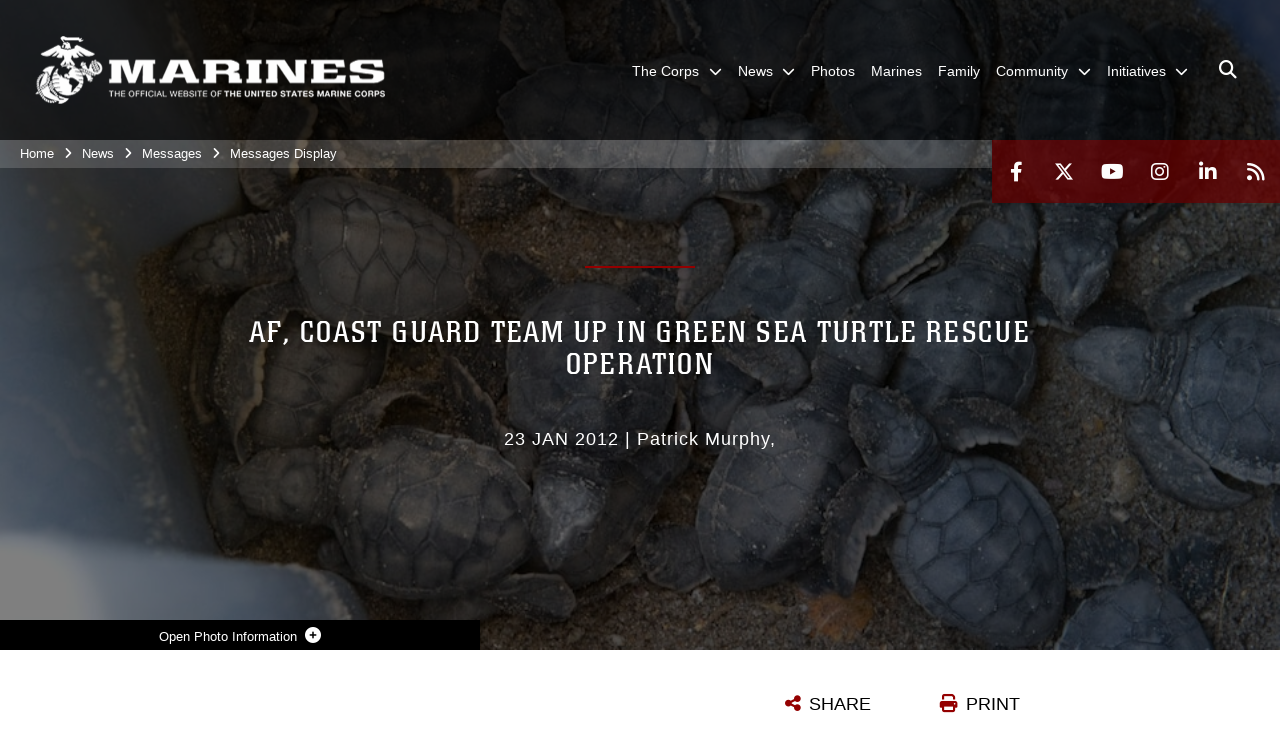

--- FILE ---
content_type: text/html; charset=utf-8
request_url: https://www.marines.mil/News/Messages/Messages-Display/Article/174855/af-coast-guard-team-up-in-green-sea-turtle-rescue-operation/
body_size: 13672
content:
<!DOCTYPE html>
<html  lang="en-US">
<head id="Head"><meta content="text/html; charset=UTF-8" http-equiv="Content-Type" /><title>
	AF, Coast Guard team up in green sea turtle rescue operation > United States Marine Corps Flagship > Messages Display
</title><meta id="MetaDescription" name="description" content="The Air Force and Coast Guard teamed up recently to rescue 29 green sea turtle hatchlings and give them a little help in their migration to the open ocean.The turtles, hatchlings from the last of 110 active green sea turtle nests here, may not have made it, " /><meta id="MetaRobots" name="robots" content="INDEX, FOLLOW" /><link href="/Resources/Shared/stylesheets/dnndefault/7.0.0/default.css?cdv=1813" type="text/css" rel="stylesheet"/><link href="/DesktopModules/ArticleCSViewArticle/module.css?cdv=1813" type="text/css" rel="stylesheet"/><link href="/Desktopmodules/SharedLibrary/ValidatedPlugins/slick-carousel/slick/slick.css?cdv=1813" type="text/css" rel="stylesheet"/><link href="/Portals/_default/skins/marinestheme/skin.css?cdv=1813" type="text/css" rel="stylesheet"/><link href="/Portals/1/portal.css?cdv=1813" type="text/css" rel="stylesheet"/><link href="/Desktopmodules/SharedLibrary/Plugins/Skin/SkipNav/css/skipnav.css?cdv=1813" type="text/css" rel="stylesheet"/><link href="/DesktopModules/SharedLibrary/ValidatedPlugins/aos/aos.css?cdv=1813" type="text/css" rel="stylesheet"/><link href="/Desktopmodules/SharedLibrary/Plugins/carouFredSel/base.css?cdv=1813" type="text/css" rel="stylesheet"/><link href="/Desktopmodules/SharedLibrary/Plugins/MediaElement4.2.9/mediaelementplayer.css?cdv=1813" type="text/css" rel="stylesheet"/><link href="/Desktopmodules/SharedLibrary/Plugins/ColorBox/colorbox.css?cdv=1813" type="text/css" rel="stylesheet"/><link href="/Desktopmodules/SharedLibrary/Plugins/slimbox/slimbox2.css?cdv=1813" type="text/css" rel="stylesheet"/><link href="/desktopmodules/ArticleCS/styles/MarinesMIL3/style.css?cdv=1813" type="text/css" rel="stylesheet"/><link href="/Desktopmodules/SharedLibrary/ValidatedPlugins/font-awesome6/css/all.min.css?cdv=1813" type="text/css" rel="stylesheet"/><link href="/Desktopmodules/SharedLibrary/ValidatedPlugins/font-awesome6/css/v4-shims.min.css?cdv=1813" type="text/css" rel="stylesheet"/><script src="/Resources/libraries/jQuery/03_07_01/jquery.js?cdv=1813" type="text/javascript"></script><script src="/Resources/libraries/jQuery-Migrate/03_04_01/jquery-migrate.js?cdv=1813" type="text/javascript"></script><script src="/Resources/libraries/jQuery-UI/01_13_03/jquery-ui.min.js?cdv=1813" type="text/javascript"></script><link rel='icon' href='/Portals/1/favicon.ico?ver=5VCff1fdZxG8WJ14M_bjpw%3d%3d' type='image/x-icon' /><meta name='host' content='DMA Public Web' /><meta name='contact' content='dma.WebSD@mail.mil' /><script  src="/Desktopmodules/SharedLibrary/Plugins/GoogleAnalytics/Universal-Federated-Analytics-8.7.js?agency=DOD&subagency=USMC&sitetopic=dma.web&dclink=true"  id="_fed_an_ua_tag" ></script><meta name='twitter:card' content='summary_large_image' /><meta name='twitter:title' content='AF,&#32;Coast&#32;Guard&#32;team&#32;up&#32;in&#32;green&#32;sea&#32;turtle&#32;rescue&#32;operation' /><meta name='twitter:description' content='The&#32;Air&#32;Force&#32;and&#32;Coast&#32;Guard&#32;teamed&#32;up&#160;recently&#32;to&#32;rescue&#32;29&#32;green&#32;sea&#32;turtle&#32;hatchlings&#32;and&#32;give&#32;them&#32;a&#32;little&#32;help&#32;in&#32;their&#32;migration&#32;to&#32;the&#32;open&#32;ocean.The&#32;turtles,&#32;hatchlings&#32;from&#32;the&#32;last&#32;of&#32;110' /><meta name='twitter:image' content='https://media.defense.gov/2012/Jan/13/2000186542/1140/641/0/120106-F-VS513-001.JPG' /><meta name='twitter:site' content='@usmc' /><meta name='twitter:creator' content='@usmc' /><meta property='og:site_name' content='United&#32;States&#32;Marine&#32;Corps&#32;Flagship' /><meta property='og:type' content='article' /><meta property='og:title' content='AF,&#32;Coast&#32;Guard&#32;team&#32;up&#32;in&#32;green&#32;sea&#32;turtle&#32;rescue&#32;operation' /><meta property='og:description' content='The&#32;Air&#32;Force&#32;and&#32;Coast&#32;Guard&#32;teamed&#32;up&#160;recently&#32;to&#32;rescue&#32;29&#32;green&#32;sea&#32;turtle&#32;hatchlings&#32;and&#32;give&#32;them&#32;a&#32;little&#32;help&#32;in&#32;their&#32;migration&#32;to&#32;the&#32;open&#32;ocean.The&#32;turtles,&#32;hatchlings&#32;from&#32;the&#32;last&#32;of&#32;110' /><meta property='og:image' content='https://media.defense.gov/2012/Jan/13/2000186542/1140/641/0/120106-F-VS513-001.JPG' /><meta property='og:url' content='https://www.grissom.afrc.af.mil/News/Article-Display/Article/174855/af-coast-guard-team-up-in-green-sea-turtle-rescue-operation/' /><meta name="viewport" content="width=device-width, initial-scale=1, shrink-to-fit=no" /><meta name="viewport" content="width=device-width, initial-scale=1, shrink-to-fit=no" /><meta name="viewport" content="width=device-width, initial-scale=1, shrink-to-fit=no" /></head>
<body id="Body">

    <form method="post" action="/News/Messages/Messages-Display/Article/174855/af-coast-guard-team-up-in-green-sea-turtle-rescue-operation/" id="Form" enctype="multipart/form-data">
<div class="aspNetHidden">
<input type="hidden" name="__EVENTTARGET" id="__EVENTTARGET" value="" />
<input type="hidden" name="__EVENTARGUMENT" id="__EVENTARGUMENT" value="" />
<input type="hidden" name="__VIEWSTATE" id="__VIEWSTATE" value="28WoloAWsw/cy+G70bCr9ivwZIQ46TEXtMQQgdXSE3O3C6YuatGndgqmtZVL1juVePoyayTv9Z5FuzHD/ffa4UwWpC4j+N0Y6ZieB1cXZi6qz+YCIqMT+q8md9zgRW8U9r1Qz9hg1r/+mC5PdLVzD6XOtLvH8emxSmPltTGiScg/WqBFUy9xjlqJsQ811rC/2GBOVOb2DN23o/yexhNVWseZNBEHMmpLLBYA9mmEy7QFvIjpu5C+IHMhBQKvddFXUpDbePxTT2u46QuiLcjr6Qi4KnPwvCj0BKH3MOj+fd3g/F2aX1UHkIaYrGm+Iz23WtdODPDplrGldw6sZsnsivdjrxAMNUltMDpL6wfMK6ALRKXaJVt9v9+2FtW0w6d1SzIpdY2bJvkexfs21vp870J5QbJ6hR2830GhQjjZPzwrogDY/jgqTd0BkhK5HCWlHahkgv09kE3o1OCtuW1sAo+MXdbxq8Opo+5kOf+S+wdeaO2k2wu4tLmxjjJUsrdZJYtvrHnPWO00Vgl8YVg43RhtaXKmDPX0A92mnlcsk/CsU5OY8ScejDd6ecvUIL5/58oWjYx31zKNa5EVWEMcz8ddC2Kcogj9ogZSTAMYu0XPpxFVm5xwtAYNKekNuYqzLiOuC9Y4JbA2+skkHw8TC9tclNGBF8ZksgV+G7Rop1tUP+vKy5G/Z+L9TUSLaLHfy+20rXuHkh259a1b95WlpoWqOJnwZ4e7g9Y3VOmgVGaWmcpWotusU9XQKYFTbCldjDvziXTKiUsCg3jpYh6zh6oROWWJlDmgIMYrrwxaZT707Z3k9ojR+7WPbqoLxdLv8O/UNCg1ssmWI9HmSEG6s/iaF7ZKHnaPSCW/BZDSDARc06T1A722NFkCtfOPh2v8XM81Z5aPTihL7WeABa4Fch146Hxwt2HEWItGNQTvK1aU2kryqy5NtbbB1jaRRKGedKWLkThekx3PdycgMCNKF7Femmqkc3DjyB3OrT+gOER8neV5yzC9P4uhGpn4OWTYjTWRXA0QwByZR0AUNjNjLvz9RQiYqiPiH27cRf91K/tH0Xs3PJNM464tHmVn1bMQfbxJJ2j8Ntpd/Q0ANOCiaNNlMuHNpSGD+r9JtvP+jzt+lBF1H/jgLzHC4jURNB98z688cco1/[base64]/RQQaliJgAHhdlC9dpJmwrqJp0fGTmUzskQ4TdZe06dhwE2hrPvZbYYQJ0e2q3FgCs2WyjBgMh/AxNFj+X+7kSR06dJ/wma8YCMWaGBaQUcaIqH8YaGzO2S7RpNTlJfAK6QB3uhsH/eH1IGmuWK2Qw8Hq5kmsRRNxKmDK0YYOkwKK8ozUMwzMe6Dzz0e2qFbQUVfMIZl9BQY8ncv8Tg==" />
</div>

<script type="text/javascript">
//<![CDATA[
var theForm = document.forms['Form'];
if (!theForm) {
    theForm = document.Form;
}
function __doPostBack(eventTarget, eventArgument) {
    if (!theForm.onsubmit || (theForm.onsubmit() != false)) {
        theForm.__EVENTTARGET.value = eventTarget;
        theForm.__EVENTARGUMENT.value = eventArgument;
        theForm.submit();
    }
}
//]]>
</script>


<script src="/WebResource.axd?d=pynGkmcFUV2pxyH5Fip4SwVxMFI6ytKJNbT_mGrLdk8waGTczC05KFlDw8k1&amp;t=638901627720898773" type="text/javascript"></script>


<script src="/ScriptResource.axd?d=NJmAwtEo3IqPxlnNO4M0v0H72wMtigcf5uyE3l4RRLoB2JZKrP4j6ch0stZ4ioXL5MMkGBcvWv12YLeatBjZtObQuPq_wprAsSiWiEDqhjaPDUSqBtoRJPL5MUjmwu7CV54J7A2&amp;t=32e5dfca" type="text/javascript"></script>
<script src="/ScriptResource.axd?d=dwY9oWetJoIPwj5GOk3TR5augpKmPw8xdswry0NlhwxeEcc7D_gPqWJv5JgBa7qA48dHAsMNuzz0VcdntDsO0j0y5pku6M_QAIJ7gQUgiznVNqbg23t7-sgNTCd8mM_u5r5cCOXs6BV4CJAj0&amp;t=32e5dfca" type="text/javascript"></script>
<div class="aspNetHidden">

	<input type="hidden" name="__VIEWSTATEGENERATOR" id="__VIEWSTATEGENERATOR" value="CA0B0334" />
	<input type="hidden" name="__VIEWSTATEENCRYPTED" id="__VIEWSTATEENCRYPTED" value="" />
	<input type="hidden" name="__EVENTVALIDATION" id="__EVENTVALIDATION" value="cQ+IJq4alsvK10grOmkztyfDVRcqUhA9quPzQuWx6xee42Wa/pyYhv5a3ASiVQEY6RiGNoRyDEM7/Jc6YLXPVolup61OB2a135ZKr3w4eSoHQ1Z5" />
</div><script src="/Desktopmodules/SharedLibrary/Plugins/MediaElement4.2.9/mediaelement-and-player.js?cdv=1813" type="text/javascript"></script><script src="/Desktopmodules/SharedLibrary/ValidatedPlugins/slick-carousel/slick/slick.min.js?cdv=1813" type="text/javascript"></script><script src="/js/dnn.js?cdv=1813" type="text/javascript"></script><script src="/js/dnn.modalpopup.js?cdv=1813" type="text/javascript"></script><script src="/Portals/_default/skins/marinestheme/Resources/js/skin.build.js?cdv=1813" type="text/javascript"></script><script src="/js/dnncore.js?cdv=1813" type="text/javascript"></script><script src="/Desktopmodules/SharedLibrary/Plugins/Mobile-Detect/mobile-detect.min.js?cdv=1813" type="text/javascript"></script><script src="/DesktopModules/SharedLibrary/ValidatedPlugins/aos/aos.js?cdv=1813" type="text/javascript"></script><script src="/DesktopModules/ArticleCS/Resources/ArticleCS/js/ArticleCS.js?cdv=1813" type="text/javascript"></script><script src="/Desktopmodules/SharedLibrary/Plugins/carouFredSel/jquery.carouFredSel-6.2.1.js?cdv=1813" type="text/javascript"></script><script src="/Desktopmodules/SharedLibrary/Plugins/DVIDSAnalytics/DVIDSVideoAnalytics.min.js?cdv=1813" type="text/javascript"></script><script src="/Desktopmodules/SharedLibrary/Plugins/DVIDSAnalytics/analyticsParamsForDVIDSAnalyticsAPI.js?cdv=1813" type="text/javascript"></script><script src="/Desktopmodules/SharedLibrary/Plugins/TouchSwipe/jquery.touchSwipe.min.js?cdv=1813" type="text/javascript"></script><script src="/Desktopmodules/SharedLibrary/Plugins/ColorBox/jquery.colorbox.js?cdv=1813" type="text/javascript"></script><script src="/Desktopmodules/SharedLibrary/Plugins/slimbox/slimbox2.js?cdv=1813" type="text/javascript"></script><script src="/Desktopmodules/SharedLibrary/Plugins/BodyScrollLock/bodyScrollLock.js?cdv=1813" type="text/javascript"></script><script src="/DesktopModules/SharedLibrary/Plugins/jquery-inview/jquery.inview.min.js?cdv=1813" type="text/javascript"></script><script src="/js/dnn.servicesframework.js?cdv=1813" type="text/javascript"></script><script src="/Desktopmodules/SharedLibrary/Plugins/Skin/js/common.js?cdv=1813" type="text/javascript"></script>
<script type="text/javascript">
//<![CDATA[
Sys.WebForms.PageRequestManager._initialize('ScriptManager', 'Form', ['tdnn$ctr542$ViewArticle$UpdatePanel1','dnn_ctr542_ViewArticle_UpdatePanel1'], [], [], 90, '');
//]]>
</script>

        
        
        
<script type="text/javascript">
$('#personaBar-iframe').load(function() {$('#personaBar-iframe').contents().find("head").append($("<style type='text/css'>.personabar .personabarLogo {}</style>")); });
</script>

<script type="text/javascript">

jQuery(document).ready(function() {
initializeSkin();
});

</script>

<script type="text/javascript">
var skinvars = {"SiteName":"United States Marine Corps Flagship","SiteShortName":"United States Marine Corps Flagship","SiteSubTitle":"","aid":"mdm","IsSecureConnection":true,"IsBackEnd":false,"DisableShrink":false,"IsAuthenticated":false,"SearchDomain":"search.usa.gov","SiteUrl":"https://www.marines.mil/","LastLogin":null,"IsLastLoginFail":false,"IncludePiwik":false,"PiwikSiteID":-1,"SocialLinks":{"Facebook":{"Url":"http://www.facebook.com/marines","Window":"_blank","Relationship":"noopener"},"Twitter":{"Url":"https://twitter.com/usmc","Window":"_blank","Relationship":"noopener"},"YouTube":{"Url":"http://www.youtube.com/Marines","Window":"_blank","Relationship":"noopener"},"Flickr":{"Url":"","Window":"_blank","Relationship":"noopener"},"Pintrest":{"Url":"","Window":"","Relationship":""},"Instagram":{"Url":"http://www.instagram.com/marines","Window":"_blank","Relationship":"noopener"},"Blog":{"Url":"","Window":"","Relationship":null},"RSS":{"Url":"https://www.marines.mil/rss","Window":"","Relationship":""},"Podcast":{"Url":"","Window":"","Relationship":null},"Email":{"Url":"","Window":"","Relationship":null},"LinkedIn":{"Url":"https://www.linkedin.com/company/marines/","Window":"_blank","Relationship":"noopener"},"Snapchat":{"Url":"","Window":"_blank","Relationship":"noopener"}},"SiteLinks":null,"LogoffTimeout":3300000,"SiteAltLogoText":""};
</script>
<script type="application/ld+json">{"@context":"http://schema.org","@type":"Organization","logo":"https://www.marines.mil/Portals/1/Marines-Logo-White.png?ver=teao6ZCW04FMoTtRxQ-rag%3d%3d","name":"United States Marine Corps Flagship","url":"https://www.marines.mil/","sameAs":["http://www.facebook.com/marines","https://twitter.com/usmc","http://www.instagram.com/marines","http://www.youtube.com/Marines"]}</script>

<!-- MobileNav -->


<div class="mobile-nav" id="mobile-nav">
  <div class="content">
    <div class="container-fluid">
      <header class="row">
        <h3 class="col-10">Marines</h3>
        <div class="col-2"><button class="close" id="close-mobile-nav" aria-label="Close mobile navigation menu"></button></div>
      </header>
      <div class="row">
        <div class="container-fluid no-gutters nopad">
          <div class="row no-gutters nopad">
            <div class="offset-1 col-10 mobile-nav-pos">
              

<!-- ./ helper -->

        <ul>
                        <li class="">
                            <a data-toggle="submenu" href="https://www.marines.mil/The-Corps/" aria-haspopup="true" aria-expanded="false">
                                <span>The Corps</span>
                            </a>
                                    <ul>
                        <li>
                            <a href="https://www.marines.mil/The-Corps/Leaders/" data-toggle="submenu" aria-haspopup="true" aria-expanded="false">Leaders</a>
                                    <ul>
                        <li><a href="https://www.cmc.marines.mil/">Commandant of the Marine Corps</a></li>
                        <li><a href="https://www.smmc.marines.mil/">Sergeant Major of the Marine Corps</a></li>
        </ul>

                        </li>
                        <li><a href="https://www.marines.mil/The-Corps/Units/">Units</a></li>
                        <li><a href="https://www.defense.gov/Multimedia/Experience/Military-Units/Marine-Corps/">Organization</a></li>
                        <li><a href="https://www.hqmc.marines.mil">Headquarters</a></li>
                        <li><a href="https://www.usmcu.edu/Research/Marine-Corps-History-Division/Brief-Histories/Brief-History-of-the-United-States-Marine-Corps/">USMC History</a></li>
                        <li><a href="https://rmi.marines.com/request-information/marines_mil">Join</a></li>
                        <li><a href="https://www.marines.mil/Marines250/">Marines 250</a></li>
        </ul>

                        </li>
                        <li class="">
                            <a data-toggle="submenu" href="https://www.marines.mil/News/" aria-haspopup="true" aria-expanded="false">
                                <span>News</span>
                            </a>
                                    <ul>
                        <li><a href="https://www.cmc.marines.mil/Message-To-The-Force/">Message To The Force</a></li>
                        <li><a href="https://www.marines.mil/News/Press-Releases/">Press Releases</a></li>
                        <li><a href="https://www.marines.mil/News/Special-Features/">Special Features</a></li>
                        <li>
                            <a href="https://www.marines.mil/News/Messages/" data-toggle="submenu" aria-haspopup="true" aria-expanded="false">Messages</a>
                                    <ul>
                        <li><a href="https://www.marines.mil/News/Messages/ALMARS/">ALMARS</a></li>
                        <li><a href="https://www.mynavyhr.navy.mil/References/Messages/ALNAV-2025/">ALNAVS</a></li>
                        <li><a href="https://www.marines.mil/News/Messages/MARADMINS/">MARADMINS</a></li>
        </ul>

                        </li>
                        <li><a href="https://www.marines.mil/News/Publications/">Publications</a></li>
                        <li><a href="https://www.marines.mil/News/Social-Media/">Social Media</a></li>
                        <li><a href="https://www.marines.mil/News/Audio-Marine-Minute/">Audio Marine Minute</a></li>
                        <li><a href="https://www.marines.mil/News/Marines-TV/">Marines TV</a></li>
        </ul>

                        </li>
                            <li class=""><a href="https://www.marines.mil/Photos/"><span>Photos</span></a></li>
                            <li class=""><a href="https://www.marines.mil/Marines/"><span>Marines</span></a></li>
                            <li class=""><a href="https://www.marines.mil/Family/"><span>Family</span></a></li>
                        <li class="">
                            <a data-toggle="submenu" href="https://www.marines.mil/Community/" aria-haspopup="true" aria-expanded="false">
                                <span>Community</span>
                            </a>
                                    <ul>
                        <li><a href="https://www.marines.mil/Community/Bands/">Bands</a></li>
                        <li><a href="https://www.marines.mil/mcef/">Marine Corps Executive Forum</a></li>
                        <li>
                            <a data-toggle="submenu" aria-haspopup="true" aria-expanded="false" class="disabled">Asset Requests</a>
                                    <ul>
                        <li><a href="https://www.marines.mil/Community/Asset-Requests/Non-Aviation-Requests/">Non-Aviation Requests</a></li>
                        <li><a href="https://www.marines.mil/Community/Asset-Requests/Aviation-Requests/">Aviation Requests</a></li>
                        <li><a href="https://www.marines.mil/Community/Asset-Requests/Band-Requests/">Band Requests</a></li>
                        <li><a href="https://www.marines.mil/MCG">Mounted Color Guard</a></li>
        </ul>

                        </li>
                        <li><a href="https://www.marines.mil/Marines250/">Marines 250</a></li>
        </ul>

                        </li>
                        <li class="">
                            <a data-toggle="submenu" aria-haspopup="true" aria-expanded="false" aria-disabled="true" class="disabled">
                                <span>Initiatives</span>
                            </a>
                                    <ul>
                        <li><a href="https://www.marines.mil/Force-Design/">Force Design</a></li>
                        <li><a href="https://www.marines.mil/Talent-Management/">Talent Management</a></li>
                        <li><a href="https://www.marines.mil/Training-and-Education/">Training and Education</a></li>
                        <li><a href="https://www.marines.mil/Installations-and-Logistics/">Installations and Logistics</a></li>
                        <li><a href="https://media.defense.gov/2025/Mar/12/2003665702/-1/-1/1/2025-MARINE-CORPS-AVIATION-PLAN.PDF">Marine Aviation Plan</a></li>
                        <li><a href="https://www.marines.mil/Project-Dynamis/">Project Dynamis</a></li>
        </ul>

                        </li>
        </ul>
<!-- ./ node count -->


            </div>
          </div>
        </div>
      </div>
      <div class="mobile-search row">
        <div class="container-fluid">
          <div class="row">
            <div class="offset-1 col-9"><input type="text" placeholder="S e a r c h" aria-label="Search" id="MobileTxtSearch"></div>
            <div class="search col-2"><button id="MobileSearchButton" aria-label="Search"><i class="fas fa-search"></i></button></div>
          </div>
        </div>
      </div>
      <div class="row">
        <div class="offset-1 col-11 social-links-loader"></div>
      </div>
    </div>
  </div>
</div>
<script>
$(document).ready(function(){
  $('#MobileTxtSearch').keyup(function (e) {
    if (e.keyCode === 13) {
      doSearch($('#MobileTxtSearch').val());

      e.preventDefault();
      return false;
    }
  });

  $("#MobileSearchButton").click(function(e) {
    doSearch($('#MobileTxtSearch').val());

    e.preventDefault();
    return false;
  });
});

function doSearch(val) {
  //grab the text, strip out # and &
  var searchtxt = encodeURI(val.trim().replace(/#|&/g, ""));
  if(searchtxt){
    //redirect to /Home/Search
    window.location.assign("/Home/Search?tag=" + DOMPurify.sanitize(searchtxt));
  }
}
</script>



<!-- UserBar -->


<div class="site-wrapper">
  <div class="page-wrapper">
    <!-- Header -->
    <div id="skip-link-holder"><a id="skip-link" href="#skip-target">Skip to main content (Press Enter).</a></div>
    

<header class="navbar">
    <!-- NavBar -->
    

<div class="wrapper">
    <!-- Logo -->
    <a id="dnn_MainHeader_NavBar_LOGO1_hypLogo" title="United States Marine Corps Flagship" aria-label="United States Marine Corps Flagship" href="https://www.marines.mil/"><img id="dnn_MainHeader_NavBar_LOGO1_imgLogo" class="logo" src="/Portals/1/Marines-Logo-White.png?ver=teao6ZCW04FMoTtRxQ-rag%3d%3d" alt="United States Marine Corps Flagship" /></a>
    <!-- ./Logo -->

    <!-- Nav -->
    <nav id="dnnbootsterNav" class="main-nav">
        <button type="button" id="open-mobile-nav" aria-label="Open mobile navigation" aria-expanded="false"><i class="fa fa-bars"></i></button>
        

<!-- ./ helper -->

<ul>
                    <li class="">
                        <a data-toggle="submenu" href="https://www.marines.mil/The-Corps/" aria-haspopup="true" aria-expanded="false">
                            <span>The Corps</span>
                        </a>
                                <ul>
                            <li>
                                <a href="https://www.marines.mil/The-Corps/Leaders/" data-toggle="submenu" aria-haspopup="true" aria-expanded="false">Leaders</a>
                                        <ul>
                            <li><a href="https://www.cmc.marines.mil/">Commandant of the Marine Corps</a></li>
                            <li><a href="https://www.smmc.marines.mil/">Sergeant Major of the Marine Corps</a></li>
        </ul>

                            </li>
                            <li><a href="https://www.marines.mil/The-Corps/Units/">Units</a></li>
                            <li><a href="https://www.defense.gov/Multimedia/Experience/Military-Units/Marine-Corps/" target="_blank" rel="noopener noreferrer">Organization</a></li>
                            <li><a href="https://www.hqmc.marines.mil">Headquarters</a></li>
                            <li><a href="https://www.usmcu.edu/Research/Marine-Corps-History-Division/Brief-Histories/Brief-History-of-the-United-States-Marine-Corps/" target="_blank" rel="noopener noreferrer">USMC History</a></li>
                            <li><a href="https://rmi.marines.com/request-information/marines_mil" target="_blank" rel="noopener noreferrer">Join</a></li>
                            <li><a href="https://www.marines.mil/Marines250/">Marines 250</a></li>
        </ul>

                    </li>
                    <li class="">
                        <a data-toggle="submenu" href="https://www.marines.mil/News/" aria-haspopup="true" aria-expanded="false">
                            <span>News</span>
                        </a>
                                <ul>
                            <li><a href="https://www.cmc.marines.mil/Message-To-The-Force/">Message To The Force</a></li>
                            <li><a href="https://www.marines.mil/News/Press-Releases/">Press Releases</a></li>
                            <li><a href="https://www.marines.mil/News/Special-Features/">Special Features</a></li>
                            <li>
                                <a href="https://www.marines.mil/News/Messages/" data-toggle="submenu" aria-haspopup="true" aria-expanded="false">Messages</a>
                                        <ul>
                            <li><a href="https://www.marines.mil/News/Messages/ALMARS/">ALMARS</a></li>
                            <li><a href="https://www.mynavyhr.navy.mil/References/Messages/ALNAV-2025/" target="_blank" rel="noopener noreferrer">ALNAVS</a></li>
                            <li><a href="https://www.marines.mil/News/Messages/MARADMINS/">MARADMINS</a></li>
        </ul>

                            </li>
                            <li><a href="https://www.marines.mil/News/Publications/">Publications</a></li>
                            <li><a href="https://www.marines.mil/News/Social-Media/">Social Media</a></li>
                            <li><a href="https://www.marines.mil/News/Audio-Marine-Minute/">Audio Marine Minute</a></li>
                            <li><a href="https://www.marines.mil/News/Marines-TV/">Marines TV</a></li>
        </ul>

                    </li>
                    <li class=""><a href="https://www.marines.mil/Photos/"><span>Photos</span></a></li>
                    <li class=""><a href="https://www.marines.mil/Marines/"><span>Marines</span></a></li>
                    <li class=""><a href="https://www.marines.mil/Family/"><span>Family</span></a></li>
                    <li class="">
                        <a data-toggle="submenu" href="https://www.marines.mil/Community/" aria-haspopup="true" aria-expanded="false">
                            <span>Community</span>
                        </a>
                                <ul>
                            <li><a href="https://www.marines.mil/Community/Bands/">Bands</a></li>
                            <li><a href="https://www.marines.mil/mcef/">Marine Corps Executive Forum</a></li>
                        <li>
                            <a data-toggle="submenu" aria-haspopup="true" aria-expanded="false" href="javascript:void(0)">Asset Requests</a>
                                    <ul>
                            <li><a href="https://www.marines.mil/Community/Asset-Requests/Non-Aviation-Requests/">Non-Aviation Requests</a></li>
                            <li><a href="https://www.marines.mil/Community/Asset-Requests/Aviation-Requests/">Aviation Requests</a></li>
                            <li><a href="https://www.marines.mil/Community/Asset-Requests/Band-Requests/">Band Requests</a></li>
                            <li><a href="https://www.marines.mil/MCG" target="_blank" rel="noopener noreferrer">Mounted Color Guard</a></li>
        </ul>

                        </li>
                            <li><a href="https://www.marines.mil/Marines250/">Marines 250</a></li>
        </ul>

                    </li>
 <!-- ./ item cannot be disabled to work with smartmenus for accessibility -->
                <li class="">
                    <a data-toggle="submenu" href="javascript:void(0)" aria-haspopup="true" aria-expanded="false">
                        <span>Initiatives</span>
                    </a>
                            <ul>
                            <li><a href="https://www.marines.mil/Force-Design/">Force Design</a></li>
                            <li><a href="https://www.marines.mil/Talent-Management/">Talent Management</a></li>
                            <li><a href="https://www.marines.mil/Training-and-Education/">Training and Education</a></li>
                            <li><a href="https://www.marines.mil/Installations-and-Logistics/">Installations and Logistics</a></li>
                            <li><a href="https://media.defense.gov/2025/Mar/12/2003665702/-1/-1/1/2025-MARINE-CORPS-AVIATION-PLAN.PDF" target="_blank" rel="noopener noreferrer">Marine Aviation Plan</a></li>
                            <li><a href="https://www.marines.mil/Project-Dynamis/">Project Dynamis</a></li>
        </ul>

                </li>
            <li class="search-icon"><a href="javascript:void(0);" aria-label="Open search pane"><span><i class="fa fa-search"></i></span></a></li>
</ul>
<!-- ./ node count -->


    </nav>
    <!-- ./Nav -->
</div>


    <div class="secondarybar">
        <!-- Breadcrumb -->
        <div class="breadcrumbs">
            <span id="dnn_MainHeader_Breadcrumbs_Breadcrumb_lblBreadCrumb" itemprop="breadcrumb" itemscope="" itemtype="https://schema.org/breadcrumb"><span itemscope itemtype="http://schema.org/BreadcrumbList"><span itemprop="itemListElement" itemscope itemtype="http://schema.org/ListItem"><a href="https://www.marines.mil/" class="skin-breadcrumb" itemprop="item" ><span itemprop="name">Home</span></a><meta itemprop="position" content="1" /></span><i class='fa fa-angle-right'></i><span itemprop="itemListElement" itemscope itemtype="http://schema.org/ListItem"><a href="https://www.marines.mil/News/" class="skin-breadcrumb" itemprop="item"><span itemprop="name">News</span></a><meta itemprop="position" content="2" /></span><i class='fa fa-angle-right'></i><span itemprop="itemListElement" itemscope itemtype="http://schema.org/ListItem"><a href="https://www.marines.mil/News/Messages/" class="skin-breadcrumb" itemprop="item"><span itemprop="name">Messages</span></a><meta itemprop="position" content="3" /></span><i class='fa fa-angle-right'></i><span itemprop="itemListElement" itemscope itemtype="http://schema.org/ListItem"><a href="https://www.marines.mil/News/Messages/Messages-Display/" class="skin-breadcrumb" itemprop="item"><span itemprop="name">Messages Display</span></a><meta itemprop="position" content="4" /></span></span></span>
        </div>
        <!-- ./Breadcrumb -->

        <!-- Social -->
        <div class="social animate-on-load">
            <!-- Search -->
            

<div class="search">
    <div class="wrapper">
        <input id="marineSearch" type="search" name="search" value="" placeholder="Enter Search..." aria-label="Enter search term" />
        <button aria-label="Close search pane"><i class="fas fa-times"></i></button>
    </div>
</div>

<script>
$('#marineSearch').keydown(function (e) {
        if (e.keyCode == 13) {
        //grab the text, strip out # and &
        var searchtxt = encodeURI($('#marineSearch').val().trim().replace(/#|&/g, ""));
        
        if(searchtxt){
            window.location.assign("/Home/Search?tag=" + DOMPurify.sanitize(searchtxt));
            e.preventDefault();
            return false;
        }
    }
 });
</script>

            <!-- ./Search -->

            <!-- Icons -->
            

<div class="icons social-links-loader"></div>
            <!-- ./Icons -->
        </div>
        <!-- ./Social -->
    </div>
</header>

    <p id="skip-target-holder"><a id="skip-target" name="skip-target" class="skip" tabindex="-1"></a></p>

    <!-- Main -->
    <main class="container-fluid nopad">
      <!-- Banner -->
      <div class="row nopad no-gutters">
        <div id="dnn_BannerPane" class="col-md-12 no-gutters"><div class="DnnModule DnnModule-ArticleCSViewArticle DnnModule-542"><a name="542"></a>
<div class="empty-container background-color-septenary">
    <div id="dnn_ctr542_ContentPane"><!-- Start_Module_542 --><div id="dnn_ctr542_ModuleContent" class="DNNModuleContent ModArticleCSViewArticleC">
	<div id="dnn_ctr542_ViewArticle_UpdatePanel1" class="article-view">
		
        <article id="adetail-news" class="adetail news" itemscope itemtype="http://schema.org/NewsArticle">
    <meta itemprop="datePublished" content="2012-01-23T09:33:14.5530000" />
    <div class="hero magic-parallax-banner" id="adetail-news-hero-banner">
        
        
        <div class="magic-bg original" style="background-image: url(&quot;https://media.defense.gov/2012/Jan/13/2000186542/1140/641/0/120106-F-VS513-001.JPG&quot;);"></div>
        <div class="overlay"></div>
        <div class="details">
            <header id="detail-news-hero-banner-photo-details-header"><span>Photo Information</span></header>
            <div class="container">
                <div class="row">
                    <div class="col-sm-12">
                        <h2>Twenty-nine Green sea turtle hatchlings, newly emerged from a late-season nest on the shore of Cape Canaveral Air Force Station, were transported out to sea with the assistance of U.S. Air Force biologists and the U.S. Coast Guard. (Photo by Julie Dayringer) </h2>
                        <p>Photo by Julie Dayringer</p>
                    </div>
                    <div class="w-100"></div>
                    <div class="col-auto"><a class="download-link" href="https://media.defense.gov/2012/Jan/13/2000186542/-1/-1/0/120106-F-VS513-001.JPG" target="_blank" rel="noopener" download="https://media.defense.gov/2012/Jan/13/2000186542/-1/-1/0/120106-F-VS513-001.JPG">Download</a></div>
                    <div class="col-auto"><a class="details-link" href="https://www.marines.mil/Photos/igphoto/2000186542/">Details</a></div>
                    <div class="col-auto no-mobile a2a_kit" class="a2a_kit" data-a2a-url="https://www.marines.mil/Photos/igphoto/2000186542/" data-a2a-title="AF, Coast Guard team up in green sea turtle rescue operation">
                        <a class="share-link a2a_dd" id="share-link106885"><i></i>Share</a>
                        <script defer src="https://static.addtoany.com/menu/page.js"></script>
                    </div>
                </div>
            </div>
        </div>
        
        <div class="caption" data-aos="fade-right" data-aos-duration="400" data-aos-easing="ease-in" data-aos-delay="300">
            <div class="container">
                <div class="row">
                    <div class="col-sm-8 offset-sm-2">
                        <div class="accentbar"></div>
                        <h1 class="title">AF, Coast Guard team up in green sea turtle rescue operation</h1>
                        <p>
                            <span class="publishdate"> 23 Jan 2012</span>&nbsp;|
                            <span class="author">Patrick Murphy</span><span class="unit">
                                
                            </span>
                        </p>
                    </div>
                </div>
            </div>
        </div>
    </div>

    <div class="container" itemprop="articleBody">
        <div class="body-section">
            <div class="task-bar">
                <div class="item"><a class="print-link" href='https://www.marines.mil/DesktopModules/ArticleCS/Print.aspx?PortalId=1&ModuleId=542&Article=174855' target="_blank" rel="noopener">PRINT</a></div>
                <div class="item" style="width:135px">
                    <!-- Share Button BEGIN -->
                    
                    
                    <a class="share-link a2a_dd">SHARE</a>
                    <script defer src="https://static.addtoany.com/menu/page.js"></script>
                    
                    <!-- Share Button END -->
                </div>
            </div>

            <div class="body-text"><span class='dateline'>CAPE CANAVERAL AIR FORCE STATION, Fla. (AFNS -- </span>The Air Force and Coast Guard teamed up recently to rescue 29 green sea turtle hatchlings and give them a little help in their migration to the open ocean.<br />
<br />
The turtles, hatchlings from the last of 110 active green sea turtle nests here, may not have made it out of the nest without intervention by the Cape Canaveral Air Force Station biologists who administer the installation's sea turtle conservation project. <br />
<br />
"We knew we would have to release the turtles further out at sea rather than from the shore," said Don George, a biologist with the 45th Civil Engineer Squadron Asset Management Flight here. "We called the Coast Guard Station for assistance since they helped in rescuing sea turtles previously. They're always willing to help."<br />
<br />
Throughout sea turtle nesting season from May to October, members of the asset management flight count and mark the nests; determine nest productivity; deploy visual screens to prevent hatchling disorientation from artificial light; document and determine cause of disorientation incidents; live trap potential predators on sea turtle eggs and hatchlings; and conduct stranding or salvage activities. The flight produces reports annually that summarize nesting results, which are provided to the FWC and U.S. Fish and Wildlife Service to assist them in making management decisions for these threatened and endangered species. <br />
<br />
Upon hatching, sea turtles instinctively make their way to the water. These late bloomers, however, were excavated from the nest when the biologists noticed signs of hatching activity. The nest was created in September, and the eggs took 109 days to incubate -- more than 50 days longer than usual. <br />
<br />
According to Martha Carroll, a biologist with the 45th CES Asset Management Flight, the turtles began emerging from their eggs, but some needed help in breaking through the shells. The 29 live hatchlings needed to get into the water to feed, but since they were so late in emerging, the water temperature was too cold for them. Placing them directly into the water from the shore could have resulted in "wash back," due to colder water temperatures that tend to inhibit their ability to swim.<br />
<br />
The Florida Fish and Wildlife Conservation Committee recommended the turtles be released in warmer water further out to sea. With coordination complete and permission granted, the Coast Guard agreed to transport the sea turtles and their escort.<br />
<br />
"It's business as usual for us," said Coast Guard Chief Boatswain's Mate Nick Ingersoll. "This is just part of the job."<br />
<br />
Aboard a search and rescue boat, Ingersoll and the other members of the Coast Guard crew, Seaman Megan Bigelow and Fireman Dani Garcia, cruised 20 miles off shore with Carroll and the sea turtles. The water temperature, according to the National Oceanic and Atmospheric Administration buoy there, was around 70 degrees. Ingersoll chased a flock of sea birds from the buoy with an air horn, and then Carroll placed the turtles individually into the warm water. <br />
<br />
The 29 Green sea turtles swam off to begin their search for food and the safety of the weed line, about 30 miles further out. With the assistance of the Air Force and the Coast Guard, their chances of making it were greatly improved.<br />
<br />
The Cape Canaveral AFS sea turtle conservation project, which began in 1986, includes the protection, conservation and management of endangered and threatened sea turtles and their nests. Nesting occurs on more than 13 miles of Cape Canaveral AFS beach, with more than 2,000 nests deposited by loggerhead sea turtles, 50-100 by green sea turtles and, this year, a record number of 12 nests by leatherback sea turtles, which are rare in the U.S. The Florida Fish and Wildlife Commission issues a permit each year that allows the installation to conduct the program.<br /></div>
            

            

            

        </div>
    </div>
</article>

<script type="text/javascript">

    function SetupDetailsPane() {
        var details = document.querySelector('#adetail-news-hero-banner .details');

        if (!details) return;

        var timeline = new gsap.timeline({
            paused: false,
            delay: 1
        });

        timeline
            .addLabel('details')
            .to(details, {
                duration: 0.35,
                y: 122,
                ease: 'Power4.easeOut'
            }, 'details');

        $('#detail-news-hero-banner-photo-details-header').click(function () {
            $('#adetail-news-hero-banner .details').toggleClass('expanded');
        });
    }

    var AnimatedRelatedNews = function () {
        var container = document.querySelector('#related-news .container');
        var title = document.querySelector('#related-news h2');
        var items = document.querySelectorAll('#related-news ul>li') || [];
        if (!container || !title) return;

        var timeline = new gsap.timeline({ paused: true, delay: 0.3 });
        timeline
            .addLabel('init')
            .set(container, {
                visibility: 'visible'
            }, 'init')
            .addLabel('main')
            .to(title, {
                duration: 0.4,
                opacity: 1,
                y: 0,
                ease: 'cubic-bezier(0.0, 0.0, 0.2, 1)'
            }, 'main')
            .to(items, {
                duration: 0.4,
                stagger: {
                    each: 0.1,
                    opacity: 1,
                    y: 0,
                    ease: 'cubic-bezier(0.0, 0.0, 0.2, 1)'
                }
            }, 'main');

        function init() {
            gsap.set(title, {
                opacity: 0,
                y: 40
            });
            if (items && items.length > 0) {
                gsap.set(items, {
                    opacity: 0,
                    y: 40
                });
            }

            $('.related-news').on('inview', function (event, isInView) {
                if (isInView && !$(this).hasClass('animated')) {
                    $(this).addClass('animated');
                    timeline.play();
                }
            });
        }

        init();
    };
    // preload remaining images on page
    $('img').each(function () {
        var image = new Image();
        image.src = $(this).attr('src');
    });

    document.addEventListener('DOMContentLoaded', function () {
        SetupDetailsPane();
        var ndRelated = new AnimatedRelatedNews();
        AOS.init({
            once: true
        });
    });
</script>


    
	</div>




<script type="text/javascript">

    var displayNextPrevNav = false
    var loggedIn = false;
    var articleId = 174855;
    var moduleId = 542;
    var mejPlayer;

    $(function () {
        if (!window.delayInitMediaElementJs)
            initMediaElementJs();
    });

    function initMediaElementJs() {
        mejPlayer = $(".article-view video").not(".noplayer").mediaelementplayer({
            pluginPath: "/desktopmodules/SharedLibrary/Plugins/MediaElement4.2.9/",
            videoWidth: '100%',
            videoHeight: '100%',
            success: function (mediaElement, domObject)
            {
                var aDefaultOverlay = jQuery(mediaElement).parents('.media-inline-video, .video-control').find('.defaultVideoOverlay.a-video-button');
                var aHoverOverlay = jQuery(mediaElement).parents('.media-inline-video, .video-control').find('.hoverVideoOverlay.a-video-button');
                var playing = false;
                $("#" + mediaElement.id).parents('.media-inline-video, .video-control').find('.mejs__controls').hide();
                if (typeof GalleryResize === "function")
                    GalleryResize();
                mediaElement.addEventListener('play',
                    function (e) {
                        playing = true;
                        jQuery(".gallery").trigger("pause", false, false);
                        $("#" + e.detail.target.id).parents('.media-inline-video, .video-control').find('.mejs__controls').show();                       
                        $("#" + e.detail.target.id).parents('.media-inline-video, .video-control').find('.duration').hide();
                        if (aDefaultOverlay.length) {
                            aDefaultOverlay.hide();
                            aHoverOverlay.hide();
                        }
                        //place play trigger for DVIDS Analytics
                    }, false);
                mediaElement.addEventListener('pause',
                    function (e) {
                        playing = false;
                        if (aDefaultOverlay.length) {
                            aDefaultOverlay.removeAttr("style");
                            aHoverOverlay.removeAttr("style");
                        }
                    }, false);
                mediaElement.addEventListener('ended',
                    function (e) {
                        playing = false;
                    }, false);

                if (aDefaultOverlay.length) {
                    aDefaultOverlay.click(function () {
                        if (!playing) {
                            mediaElement.play();
                            playing = true;
                        }
                    });
                    aHoverOverlay.click(function () {
                        if (!playing) {
                            mediaElement.play();
                            playing = true;
                        }
                    });
                }
            },
            features: ["playpause", "progress", "current", "duration", "tracks", "volume", "fullscreen"]
        });

        if (displayNextPrevNav) {
            DisplayNextPreviousNav(moduleId, articleId, loggedIn);
        }
    }

    $(window).load(function () {
        if (displayNextPrevNav) {
            var winWidth = $(document).width();
            if (winWidth > 1024) {
                $('#footerExtender').css('height', '0px');
                $('.article-navbtn .headline').addClass('contentPubDate');
            }
            else {
                $('#footerExtender').css('height', $('.article-navbtn .headline').html().length > 0 ? $('.bottomNavContainer').height() + 'px' : '0px');
                $('.article-navbtn .headline').removeClass('contentPubDate');
            }
        }
    });


    $(window).resize(function () {
        if (displayNextPrevNav) {
            var winWidth = $(document).width();

            if (winWidth < 1024) {
                $('#footerExtender').css('height', $('.article-navbtn .headline').html().length > 0 ? $('.bottomNavContainer').height() + 'px' : '0px');
                $('.article-navbtn .headline').removeClass('contentPubDate');
            }
            else {
                $('#footerExtender').css('height', '0px');
                $('.article-navbtn .headline').addClass('contentPubDate');
            }
        }

    });

</script>


</div><!-- End_Module_542 --></div>
</div>
</div></div>
      </div>

      <!-- Grid -->
      <div class="row nopad no-gutters lift-area">
        <div class="container">
          <div class="row nopad no-gutters">
            <div id="dnn_ContentPane" class="col-md-12 no-gutters DNNEmptyPane"></div>
          </div>

          <!-- Extra -->
          <div class="row">
            <div id="dnn_LeftContentEven" class="col-md-6 no-gutters DNNEmptyPane"></div>
            <div id="dnn_RightContentEven" class="col-md-6 no-gutters DNNEmptyPane"></div>
          </div>
          <div class="row">
            <div id="dnn_ThreeColContentOne" class="col-12 col-lg-6 DNNEmptyPane"></div>
            <div id="dnn_ThreeColTwo" class="col-sm-12 col-md-6 col-lg-3 DNNEmptyPane"></div>
            <div id="dnn_ThreeColThree" class="col-sm-12 col-md-6 col-lg-3 DNNEmptyPane"></div>
          </div>
          <div class="row">
            <div id="dnn_SmLeftContentSmallPad" class="col-12 col-sm-12 col-md-9 col-lg-9 DNNEmptyPane"></div>
            <div id="dnn_SmRightSideSmallPad" class="col-12 col-sm-12 col-md-3 col-lg-3 DNNEmptyPane"></div>
          </div>

          <div class="row">
            <div id="dnn_MdLeftContentSmallPad" class="col-12 col-lg-8 DNNEmptyPane"></div>
            <div id="dnn_MdRightSideSmallPad" class="col-12 col-lg-4 DNNEmptyPane"></div>
          </div>

          <div class="row">
            <div id="dnn_MdPlusLeftContentSmallPad" class="col-md-7 DNNEmptyPane"></div>
            <div id="dnn_MdPlusRightSideSmallPad" class="col-md-5 DNNEmptyPane"></div>
          </div>

          <div class="row">
            <div id="dnn_MdPlusLeftContentLargePad" class="col-md-7 padding-right-large DNNEmptyPane"></div>
            <div id="dnn_MdPlusRightSideLargePadBorderLeft" class="col-md-5 padding-left-large border-left DNNEmptyPane"></div>
          </div>

          <!-- Original -->
          <div class="row nopad no-gutters">
            <div id="dnn_LeftContent" class="col-md-6 no-gutters DNNEmptyPane"></div>
            <div id="dnn_RightContent" class="col-md-6 no-gutters DNNEmptyPane"></div>
          </div>

          <div class="row nopad no-gutters">
            <div id="dnn_MediumLeftContent" class="col-md-7 no-gutters DNNEmptyPane"></div>
            <div id="dnn_MediumRightSide" class="col-md-5 no-gutters DNNEmptyPane"></div>
          </div>

          <div class="row nopad no-gutters">
            <div id="dnn_SmallRightContent" class="col-md-9 no-gutters DNNEmptyPane"></div>
            <div id="dnn_SmallRightSide" class="col-md-3 no-gutters DNNEmptyPane"></div>
          </div>

          <div class="row nopad no-gutters">
            <div id="dnn_BottomPane" class="col-md-12 no-gutters DNNEmptyPane"></div>
          </div>
        </div>
      </div>
    </main>
    <!-- ./Main -->

    <!-- PreFooter -->
    <div class="container-fluid nopad">
      <div class="row nopad no-gutters">
        <div id="dnn_PreFooter" class="col-md-12 no-gutters DNNEmptyPane"></div>
      </div>
    </div>

    <!-- Footer -->
    

<!-- Unit Section -->



<footer id="marines-footer">
    <div class="container fade-in" data-aos="fade-up" data-aos-duration="700">
        <div class="row nopad no-gutters">
            <div class="col-12 col-lg-4 col-xl-4">
                <a class="logo" href="/">Marine Corps</a>
            </div>
            <div class="col-12 col-lg-3 col-xl-3 footer-links">
                
        <h3>About</h3>
<ul class=""><li class=""><a href="/The-Corps/"><span class="text text-link-20">The Corps</span></a></li><li class=""><a href="/The-Corps/Units"><span class="text text-link-3">Units</span></a></li><li class=""><a href="/news"><span class="text text-link-7">News</span></a></li><li class=""><a href="/photos"><span class="text text-link-6">Photos</span></a></li><li class=""><a href="/leaders"><span class="text text-link-5">Leaders</span></a></li><li class=""><a href="/marines"><span class="text text-link-4">Marines</span></a></li><li class=""><a href="/family"><span class="text text-link-2">Family</span></a></li><li class=""><a href="/community"><span class="text text-link-1">Community Relations</span></a></li></ul>

            </div>
            <div class="col-12 col-lg-5">
                <div class="row no-gutters">
                    <div class="col-lg-6 col-xl-6 footer-links">
                        
        <h3>Connect</h3>
<ul class=""><li class=""><a href="/Contact-Us"><span class="text text-link-8">Contact Us</span></a></li><li class=""><a href="/faqs"><span class="text text-link-9">FAQS</span></a></li><li class=""><a href="/News/Social-Media"><span class="text text-link-10">Social Media</span></a></li><li class=""><a href="/rss"><span class="text text-link-11">RSS Feeds</span></a></li></ul>

                    </div>
                    <div class="col-lg-6 col-xl-6 footer-links">
                        
        <h3>Links</h3>
<ul class=""><li class=""><a href="https://dodcio.defense.gov/DoDSection508/Std_Stmt.aspx"><span class="text text-link-12">Accessibility</span></a></li><li class=""><a href="https://www.usa.gov/"><span class="text text-link-13">USA.gov</span></a></li><li class=""><a href="https://prhome.defense.gov/NoFear/"><span class="text text-link-14">No Fear Act</span></a></li><li class=""><a href="https://www.hqmc.marines.mil/Agencies/USMC-FOIA/"><span class="text text-link-15">FOIA</span></a></li></ul>

                    </div>
                </div>
            </div>
        </div>
        <div class="row">
            <div class="col offset-lg-4 offset-xl-4 footer-links">
                <div class="copyright-footer">
                    <ul class=""><li class=""><a href="https://www.marines.mil/Privacy-Policy"><span class="text text-link-18">Privacy Policy</span></a></li><li class=""><a href="https://www.marines.mil/Site-Index"><span class="text text-link-19">Site Map</span></a></li></ul>

                </div>
            </div>
        </div>
    </div>
    <div class="dma-footer">
       <a id="dnn_MainFooter_hlDmaLink" rel="noreferrer noopener" href="https://www.web.dma.mil/" target="_blank">Hosted by Defense Media Activity - WEB.mil</a>
       <a id="dnn_MainFooter_hlVcl" rel="noreferrer noopener" href="https://www.veteranscrisisline.net/get-help-now/military-crisis-line/" target="_blank"><img id="dnn_MainFooter_imgVclImage" class="vcl" src="/DesktopModules/SharedLibrary/Images/VCL%20988_Hoz_CMYK.jpg" alt="Veterans Crisis Line number. Dial 988 then Press 1" /></a>
    </div>
</footer>


<!--CDF(Javascript|/Portals/_default/skins/marinestheme/Resources/js/skin.build.js?cdv=1813|DnnBodyProvider|100)-->

<script>
    $(document).ready(function () {
        AOS.init({ once: true });

        $(".copyright-footer > ul").addClass('copyrightLinks list-group list-group-horizontal');
        $(".copyrightLinks").append('<li><span> &copy; ' + 2026 + ' Official U.S. Marine Corps Website</span></li>');
    });
</script>

    <a class="return-to-top" id="return-to-top"><i class="fa fa-location-arrow"></i></a>
  </div>
</div>

        <input name="ScrollTop" type="hidden" id="ScrollTop" />
        <input name="__dnnVariable" type="hidden" id="__dnnVariable" autocomplete="off" value="`{`__scdoff`:`1`,`sf_siteRoot`:`/`,`sf_tabId`:`80`}" />
        <script src="/DesktopModules/SharedLibrary/ValidatedPlugins/dompurify//purify.min.js?cdv=1813" type="text/javascript"></script>
    

<script type="text/javascript">
//<![CDATA[
try{ a2a.init('page'); }catch(e){}//]]>
</script>
</form>
    <!--CDF(Javascript|/js/dnncore.js?cdv=1813|DnnBodyProvider|100)--><!--CDF(Javascript|/js/dnn.modalpopup.js?cdv=1813|DnnBodyProvider|50)--><!--CDF(Css|/Resources/Shared/stylesheets/dnndefault/7.0.0/default.css?cdv=1813|DnnPageHeaderProvider|5)--><!--CDF(Css|/Portals/_default/skins/marinestheme/skin.css?cdv=1813|DnnPageHeaderProvider|15)--><!--CDF(Css|/DesktopModules/ArticleCSViewArticle/module.css?cdv=1813|DnnPageHeaderProvider|10)--><!--CDF(Css|/DesktopModules/ArticleCSViewArticle/module.css?cdv=1813|DnnPageHeaderProvider|10)--><!--CDF(Css|/Portals/1/portal.css?cdv=1813|DnnPageHeaderProvider|35)--><!--CDF(Javascript|/Desktopmodules/SharedLibrary/Plugins/Skin/js/common.js?cdv=1813|DnnBodyProvider|101)--><!--CDF(Javascript|/Desktopmodules/SharedLibrary/Plugins/Mobile-Detect/mobile-detect.min.js?cdv=1813|DnnBodyProvider|100)--><!--CDF(Css|/Desktopmodules/SharedLibrary/Plugins/Skin/SkipNav/css/skipnav.css?cdv=1813|DnnPageHeaderProvider|100)--><!--CDF(Css|/DesktopModules/SharedLibrary/ValidatedPlugins/aos/aos.css?cdv=1813|DnnPageHeaderProvider|100)--><!--CDF(Javascript|/DesktopModules/SharedLibrary/ValidatedPlugins/aos/aos.js?cdv=1813|DnnBodyProvider|100)--><!--CDF(Javascript|/DesktopModules/ArticleCS/Resources/ArticleCS/js/ArticleCS.js?cdv=1813|DnnBodyProvider|100)--><!--CDF(Javascript|/Desktopmodules/SharedLibrary/Plugins/carouFredSel/jquery.carouFredSel-6.2.1.js?cdv=1813|DnnBodyProvider|100)--><!--CDF(Css|/Desktopmodules/SharedLibrary/Plugins/carouFredSel/base.css?cdv=1813|DnnPageHeaderProvider|100)--><!--CDF(Javascript|/Desktopmodules/SharedLibrary/Plugins/MediaElement4.2.9/mediaelement-and-player.js?cdv=1813|DnnBodyProvider|10)--><!--CDF(Css|/Desktopmodules/SharedLibrary/Plugins/MediaElement4.2.9/mediaelementplayer.css?cdv=1813|DnnPageHeaderProvider|100)--><!--CDF(Javascript|/Desktopmodules/SharedLibrary/Plugins/DVIDSAnalytics/DVIDSVideoAnalytics.min.js?cdv=1813|DnnBodyProvider|100)--><!--CDF(Javascript|/Desktopmodules/SharedLibrary/Plugins/DVIDSAnalytics/analyticsParamsForDVIDSAnalyticsAPI.js?cdv=1813|DnnBodyProvider|100)--><!--CDF(Javascript|/Desktopmodules/SharedLibrary/Plugins/TouchSwipe/jquery.touchSwipe.min.js?cdv=1813|DnnBodyProvider|100)--><!--CDF(Css|/Desktopmodules/SharedLibrary/Plugins/ColorBox/colorbox.css?cdv=1813|DnnPageHeaderProvider|100)--><!--CDF(Javascript|/Desktopmodules/SharedLibrary/Plugins/ColorBox/jquery.colorbox.js?cdv=1813|DnnBodyProvider|100)--><!--CDF(Css|/Desktopmodules/SharedLibrary/Plugins/slimbox/slimbox2.css?cdv=1813|DnnPageHeaderProvider|100)--><!--CDF(Javascript|/Desktopmodules/SharedLibrary/Plugins/slimbox/slimbox2.js?cdv=1813|DnnBodyProvider|100)--><!--CDF(Javascript|/Desktopmodules/SharedLibrary/Plugins/BodyScrollLock/bodyScrollLock.js?cdv=1813|DnnBodyProvider|100)--><!--CDF(Javascript|/Desktopmodules/SharedLibrary/ValidatedPlugins/slick-carousel/slick/slick.min.js?cdv=1813|DnnBodyProvider|10)--><!--CDF(Css|/Desktopmodules/SharedLibrary/ValidatedPlugins/slick-carousel/slick/slick.css?cdv=1813|DnnPageHeaderProvider|10)--><!--CDF(Javascript|/DesktopModules/SharedLibrary/Plugins/jquery-inview/jquery.inview.min.js?cdv=1813|DnnBodyProvider|100)--><!--CDF(Css|/DesktopModules/SharedLibrary/ValidatedPlugins/aos/aos.css?cdv=1813|DnnPageHeaderProvider|100)--><!--CDF(Javascript|/DesktopModules/SharedLibrary/ValidatedPlugins/aos/aos.js?cdv=1813|DnnBodyProvider|100)--><!--CDF(Css|/desktopmodules/ArticleCS/styles/MarinesMIL3/style.css?cdv=1813|DnnPageHeaderProvider|100)--><!--CDF(Javascript|/js/dnn.js?cdv=1813|DnnBodyProvider|12)--><!--CDF(Javascript|/js/dnn.servicesframework.js?cdv=1813|DnnBodyProvider|100)--><!--CDF(Css|/Desktopmodules/SharedLibrary/ValidatedPlugins/font-awesome6/css/all.min.css?cdv=1813|DnnPageHeaderProvider|100)--><!--CDF(Css|/Desktopmodules/SharedLibrary/ValidatedPlugins/font-awesome6/css/v4-shims.min.css?cdv=1813|DnnPageHeaderProvider|100)--><!--CDF(Javascript|/DesktopModules/SharedLibrary/ValidatedPlugins/dompurify//purify.min.js?cdv=1813|DnnFormBottomProvider|100)--><!--CDF(Javascript|/Resources/libraries/jQuery/03_07_01/jquery.js?cdv=1813|DnnPageHeaderProvider|5)--><!--CDF(Javascript|/Resources/libraries/jQuery-Migrate/03_04_01/jquery-migrate.js?cdv=1813|DnnPageHeaderProvider|6)--><!--CDF(Javascript|/Resources/libraries/jQuery-UI/01_13_03/jquery-ui.min.js?cdv=1813|DnnPageHeaderProvider|10)-->
    
</body>
</html>
